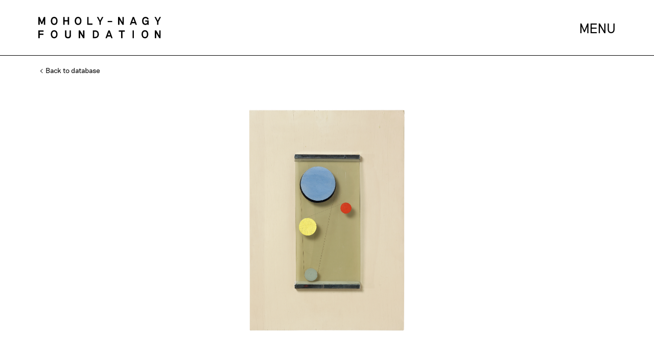

--- FILE ---
content_type: text/html; charset=utf-8
request_url: https://www.moholy-nagy.org/art-database-detail/375?prev=gallery
body_size: 3246
content:


<!DOCTYPE html>
<html lang="en">
<head>
    <meta charset="UTF-8">
    <meta name="viewport" content="width=device-width, initial-scale=1.0">
     
    <title>MOHOLY-NAGY FOUNDATION | ART DATABASE</title>
    <!--
    <script src="https://ajax.googleapis.com/ajax/libs/jquery/3.1.1/jquery.min.js"></script>
    <script>
    $(document).ready(function(){
        $('.mc-field-group>input').focus(function(){
            if ($(this).val() == $(this).data('value')){
                $(this).val('');
            }
        });
        $('.mc-field-group>input').focusout(function(){
            if ($(this).val() == ''){
                $(this).val($(this).data('value'));

            };
        });
    });
    </script>
    -->

    <style>
    @font-face {
        font-family: RiposteRegular;
        src: url(/static/fonts/Riposte-Regular.otf) format("opentype");
    }
    @font-face {
        font-family: RiposteMedium;
        src: url(/static/fonts/Riposte-Medium.otf) format("opentype");
    }
    @font-face {
        font-family: RiposteLight;
        src: url(/static/fonts/Riposte-Light.otf) format("opentype");
    }
    @font-face {
        font-family: RiposteThin;
        src: url(/static/fonts/Riposte-Thin.otf) format("opentype");
    }
    
    </style>
    <link href="/static/css/new_screen.css" media="screen, projection" rel="stylesheet" type="text/css" />


    <!-- Google Tag Manager -->
<script>(function(w,d,s,l,i){w[l]=w[l]||[];w[l].push({'gtm.start':
new Date().getTime(),event:'gtm.js'});var f=d.getElementsByTagName(s)[0],
j=d.createElement(s),dl=l!='dataLayer'?'&l='+l:'';j.async=true;j.src=
'https://www.googletagmanager.com/gtm.js?id='+i+dl;f.parentNode.insertBefore(j,f);
})(window,document,'script','dataLayer','GTM-56HGFQJP');</script>
<!-- End Google Tag Manager -->

<script async src="https://www.googletagmanager.com/gtag/js?id=UA-132666470-1"></script>
<script>
  window.dataLayer = window.dataLayer || [];
  function gtag(){dataLayer.push(arguments);}
  gtag('js', new Date());

  gtag('config', 'UA-132666470-1');
</script>

    <script>
        (function(i,s,o,g,r,a,m){i['GoogleAnalyticsObject']=r;i[r]=i[r]||function(){
        (i[r].q=i[r].q||[]).push(arguments)},i[r].l=1*new Date();a=s.createElement(o),
        m=s.getElementsByTagName(o)[0];a.async=1;a.src=g;m.parentNode.insertBefore(a,m)
        })(window,document,'script','https://www.google-analytics.com/analytics.js','ga');

        ga('create', 'UA-15228936-54', 'auto');
        ga('send', 'pageview');

    </script>




    <script>
        var content = false;
        var footer = false;
        var firstVisit = true;
    </script>

</head>
<body>
<!-- Google Tag Manager (noscript) -->
<noscript><iframe src="https://www.googletagmanager.com/ns.html?id=GTM-56HGFQJP"
height="0" width="0" style="display:none;visibility:hidden"></iframe></noscript>
<!-- End Google Tag Manager (noscript) -->


    


<div id="header">
    <a id="headerWordLink" href="/">
    <img id="headerWordMark"src="/static/MN_Wordmark_Black_RGB.svg" alt="">
    </a>
    <div id="menuButton">
        MENU
    </div>
    <div id="menuButtonMobile">
        <div class="line"></div>
        <div class="line"></div>
        <div class="line"></div>
    </div>
</div>
<div id="menu">

    <div id="menuItems">
        <div class="menuContainer submenu">
            <p>ART</p>
            <div class="menuDownArrow"></div>
            <div class="children">
                <a href="/art-database-gallery/">DATABASE</a>
                <a href="/photograms/">THE PHOTOGRAMS</a>
            </div>
        </div>
        <div class="menuContainer submenu">
            <p>EXHIBITIONS</p>
            <div class="menuDownArrow"></div>
            <div class="children">
                <a href="/exhibitions/">WHAT'S ON</a>
                <a href="/exhibitions-archive/">ARCHIVE</a>
            </div>
        </div>
        <div class="menuContainer">
            <a href="/news/">NEWS</a>
        </div>
        <div class="menuContainer submenu">
            <p>ABOUT</p>
            <div class="menuDownArrow"></div>
            <div class="children">
                <a href="/foundation/">THE FOUNDATION</a>
                <a href="/biography/">BIOGRAPHY</a>
                <a href="/teaching/">TEACHING</a>
                <a href="/chronology/">CHRONOLOGY</a>
                <a href="/filmography/">FILMOGRAPHY</a>
                <a href="/collections/">PUBLIC COLLECTIONS</a>
                <a href="/photo-album/">PHOTO ALBUM</a>
                <a href="/contact/">CONTACT</a>
            </div>
        </div>
        <div class="menuContainer">
            <a href="/references/">REFERENCES</a>
        </div>

        <div class="menuSpace">
        </div>

    <div id="closeButton">
        CLOSE
    </div>
    
    </div>



</div>
<script>

let menuButton = document.querySelector('#menuButton');
let menuButtonMobile = document.querySelector('#menuButtonMobile');
let closeButton = document.querySelector('#closeButton');
let menu= document.querySelector('#menu');
let header = document.querySelector('#header')
let menuVisible = false;
menuButton.addEventListener('click', function(){
    if (menuVisible){
        menuButton.innerHTML = 'MENU'
        menu.style.display = 'none';
        header.classList.remove('menuVisible')
        menuVisible = false;
        document.body.style.overflow = 'auto';

    } else {
        menuButton.innerHTML = 'CLOSE'
        menu.style.display = 'block';
        header.classList.add('menuVisible')
        menuVisible = true;
        document.body.style.overflow = 'hidden';

    }
})
menuButtonMobile.addEventListener('click', function(){
    if (menuVisible){
        menuButton.innerHTML = 'MENU'
        menu.style.display = 'none';
        header.classList.remove('menuVisible')
        menuVisible = false;
        document.body.style.overflow = 'auto';

    } else {
        menuButton.innerHTML = 'CLOSE'
        menu.style.display = 'block';
        header.classList.add('menuVisible')
        menuVisible = true;

    }
})
closeButton.addEventListener('click', function(){
    if (menuVisible){
        menuButton.innerHTML = 'MENU'
        menu.style.display = 'none';
        header.classList.remove('menuVisible')
        menuVisible = false;
        document.body.style.overflow = 'auto';

    } else {
        menuButton.innerHTML = 'CLOSE'
        menu.style.display = 'block';
        header.classList.add('menuVisible')
        menuVisible = true;

    }
})
let allContainers = document.querySelectorAll('.menuContainer.submenu')
let allChildren = document.querySelectorAll('.children')
let allArrows = document.querySelectorAll('.menuDownArrow')
let mobileListenersAdded = false;

function mobileListeners() {

if (window.innerWidth <= 800){

    menu.style.height = (window.innerHeight - 109) + 'px';
    if (mobileListenersAdded == false){

allContainers.forEach(container => {
    let title = container.querySelector('p')
    title.addEventListener('click', function(){
        if (container.dataset.open == 'true'){
        allChildren.forEach(child => {
            child.style.display = 'none'
        })
        allArrows.forEach(arrow => {
            arrow.classList.remove('menuUpArrow')
        })

        container.dataset.open = 'false';
        } else {

        allChildren.forEach(child => {
            child.style.display = 'none'
        })
        allArrows.forEach(arrow => {
            arrow.classList.remove('menuUpArrow')
        })
        let clickedChildren = container.querySelector('.children')
        clickedChildren.style.display = 'block';
        let clickedArrow = container.querySelector('.menuDownArrow')
        clickedArrow.classList.add('menuUpArrow')
        container.dataset.open = 'true';
        }
    })
    let arrow = container.querySelector('.menuDownArrow')
    arrow.addEventListener('click', function(){
        if (container.dataset.open == 'true'){
        allChildren.forEach(child => {
            child.style.display = 'none'
        })
        allArrows.forEach(arrow => {
            arrow.classList.remove('menuUpArrow')
        })

        container.dataset.open = 'false';
        } else {
        allChildren.forEach(child => {
            child.style.display = 'none'
        })
        allArrows.forEach(arrow => {
            arrow.classList.remove('menuUpArrow')
        })
        let clickedChildren = container.querySelector('.children')
        clickedChildren.style.display = 'block';
        let clickedArrow = container.querySelector('.menuDownArrow')
        clickedArrow.classList.add('menuUpArrow')
        container.dataset.open = 'true';
        }
    })
})
menuButtonMobile.addEventListener('click', function(){
    if (menuVisible){
        content.style.display = 'none'
        footer.style.display = 'none'
    } else {
        content.style.display = 'block'
        footer.style.display = 'block'

    }
})
closeButton.addEventListener('click', function(){
        content.style.display = 'block'
        footer.style.display = 'block'
})
mobileListenersAdded = true;
    }

    if (menuVisible){
        content.style.display = 'none'
        footer.style.display = 'none'
    } else {
        content.style.display = 'block'
        footer.style.display = 'block'

    }
} else {

    menu.style.height = '100vh';
    content.style.display = 'block'
    footer.style.display = 'block'
}

}
setTimeout(function(){
    mobileListeners()
}, 500)
window.addEventListener('resize', function(){
    mobileListeners()
});

</script>

    
<div class="content">
    <div id="artDBBack">
        
        <a href="/art-database-gallery/"><div class="smallLeftArrow"></div> Back to database</a>
        
    </div>
    <div id="dbGalleryContainer">

    <div>
    
    <img src="/static/media/ArtDBimages/Moholy-Nagy_ZelluloidTransparent_1930.jpg" alt="">
    
    
</div>
    </div>
    </div>

    <div id="dbGalleryInfo">
        

        <div id="infoBlock">
            <div class="leftElement">TITLE</div>
            <div class="rightElement">Zelluloid-Transparent [Transparent Celluloid / Cel 2]</div>
        
            <div class="leftElement">DATE CREATED</div>
            <div class="rightElement">1930</div>

            
            <div class="leftElement">DIMENSIONS</div>
            <div class="rightElement">31.3 x 15 cm</div>
            
        
            
            <div class="leftElement">MATERIALS</div>
            <div class="rightElement">Oil on celluloid mounted on wooden pane</div>
        
            <div class="leftElement last">ABOUT</div>
            <div class="rightElement last">
                
                Emanuel Hoffmann Foundation, on permanent loan to the Öffentliche Kunstsammlung Basel
            </div>
            
        </div>
    </div>
    
</div>
<script src="https://unpkg.com/masonry-layout@4/dist/masonry.pkgd.min.js"></script>
<script>

//let moreInfo = document.querySelector('#moreInfo');
//moreInfo.addEventListener('click', function(){
//this.remove();
//})
//window.addEventListener("load", function(event) {
//var elem = document.querySelector('.grid');
//var images = document.querySelectorAll('.imageHoverEnlarge');
//var msnry = new Masonry( elem, {
      //itemSelector: '.grid-item',
      //columnWidth: 290,
      //transitionDuration: "0",
      //fitWidth: true

//} );

//});

</script>


    
<div id="footer">
    <div class="footerElement">
        <img id="headerWordMark"src="/static/MN_Wordmark_White_RGB.svg" alt="">
    </div>
    <div class="footerElement">
        <p><a href="/imprint/">Imprint</a></p>
        <p><a href="/rights-reproduction/">Rights & Reproduction</a></p>
        <p><a href="/terms-conditions/">Terms & Conditions</a></p>
    </div>
    <div class="footerElement" id="adress">
        

        <p>North and South America:</p>
        <p>1424 Morton Ave, Ann Arbor, MI 48104, USA</p>
        <br>

        <p>The rest of the world:</p>
        <p>Eugen-Langen str. 20 / apt. 2, 50968 Cologne, Germany</p>


    </div>
    <div class="footerElement" id="socialMedia">
        <a href="https://www.facebook.com/themoholynagyfoundation"><img src="/static/social%20media_icons_Facebook_NEG.svg" alt=""></a>
        <a href="https://www.instagram.com/moholynagyfoundation/"><img src="/static/social%20media_icons_Instagram_NEG.svg" alt=""></a>
    </div>
</div>

    <script>
        content = document.querySelector('.content');
        footer = document.querySelector('#footer');
    </script>
</body>
</html>


--- FILE ---
content_type: text/css
request_url: https://www.moholy-nagy.org/static/css/new_screen.css
body_size: 6317
content:
html{
    scroll-behavior: smooth;
}
body{
    font-family: RiposteRegular;
    margin: 0;
}

p{
    margin: 0;
}

a{
    color: black;
    text-decoration: none;
}

#menuContainer{
    position: relative;
    display: flex;
    flex-direction: row;
    align-items: flex-start;
}

#header{
    height: 109px;
    flex-direction: row;
    width: 100%;
    align-items: center;
    justify-content: space-between;
    box-sizing: border-box;
    border-bottom: 1px solid black;
    /*font-size: 20px;*/
    font-size: calc(27px * 0.7);
    line-height: calc(33px * 0.7);
    position: relative;
    text-align: center;
}
@media (min-width: 800px){
#header{
    display: flex;
    padding: 33px 75px;
    font-size: 27px;
    line-height: 33px;
    font-family: 'RiposteLight';
}
}


@media (min-width: 800px){
#header.menuVisible{
    width: calc(100% - 290px);
}
}

#menuButtonMobile{
    cursor: pointer;
    position: absolute;
    right: 20px;
    top: 40px;
}
#menuButton{
    display: none;
}
@media (min-width: 800px){
#menuButton{
    position: static;
    display: block;
    cursor: pointer;
}
#menuButtonMobile{
    display: none !important;
}
}
#menuButton:hover{
    color: #ff2700;
}
#menu{
    width: 100vw;
    height: calc(100vh - 109px);
    right: 0;
    top: 108px;
    display: none;
    background-color: white;
    z-index: 3;
}
@media (min-width: 800px){
#menu{
    width: 290px;
    height: 100vh;
    top: 0;
    border-left: 1px solid black;
    position: fixed;
    z-index: 11;
}
}

.menuContainer{
    border-bottom: 1px solid black;
}
@media (min-width: 800px){
.menuContainer{
    margin: 1em 0 0 1.5em;
    padding: 0;
    border-bottom: none;
}
}
.menuContainer > p{
    cursor: pointer;
    padding:  1.5em 1em;

}
@media (min-width: 800px){
.menuContainer > p{
    padding: 0;
}
}
.menuContainer > p:hover{
    color: #ff2700;
}
@media (min-width: 800px){
.menuContainer > p:hover{
    color: black;
}
}
.menuContainer > .children{
    display: none;
    width: 100%;
}
.menuContainer > .children > a:hover, .menuContainer:not(.submenu) > p:hover{
    color: #ff2700;
}
.menuContainer > a:hover{
    color: #ff2700;
}
.menuContainer > .children > a{
    display: block;
    width: calc(100% - 2em);
    border-top: 1px solid black;
    background-color: rgb(241,239,231);
    padding: .5em 1em;
}

.menuContainer > a{
    display: block;
    padding: 1.5em 1em;
}
@media (min-width: 800px){
.menuContainer > .children{
    display: block;
    margin-left: 1em;
}
.menuContainer > .children > a{
    display: block;
    padding: 0;
    background-color: transparent;
    border-top: none;

}
.menuContainer > a{
    display: block;
    padding: 0;
}
}

.menuDownArrow{
    border-left: 1px solid black;
    border-bottom: 1px solid black;
    transform: rotate(-45deg);
    width: 10px;
    height: 10px;
    margin: 27px 26px 10px 10px;
}
.menuUpArrow{
    transform: rotate(135deg) translate(6px, -6px) !important;
}
.submenu{
    display: flex;
    flex-direction: row;
    flex-wrap: wrap;
}
.submenu p{
    flex-basis: calc(100% - 83px);
}
@media (min-width: 800px){
.menuDownArrow{
    display: none;
}
.submenu{
    display: block;
}
.submenu p{
    padding-bottom: 0;
}
}

#headerWordMark{
    width: 180px;
    height: 110px;
}
@media (min-width: 800px){
#headerWordMark{
    width: 240px;
    height: 110px;
}
}
#headerWordLink{
    text-align: center;
    
}
@media (min-width: 800px){
#headerWordLink{
    display: flex;
}
}

#menuItems{
    font-family: 'RiposteLight';
    font-size: calc(22px * 0.7);
    line-height calc(24px * 0.7);
    display: flex;
    flex-direction: column;
    min-height: 100%;
}
@media (min-width: 800px){
#menuItems{
    font-size: 20px;
    line-height 24px;
    border-top: 1px solid black;
    margin-top: 108px;
}
}
.menuSpace{
    flex-grow: 1;
}

#closeButton{
    width: calc(100% - 60px);
    padding: 15px;
    background-color: black;
    color: white;
    margin: 15px;
    text-align: center;
}
@media (min-width: 800px){
#closeButton, #menuSpace{
    display: none;
}
}

#footer{
    bottom: 0;
    background-color: black;
    color: white;
    display: flex;
    flex-direction: column;
    width: 100%;
    padding: 33px 25px;
    flex-wrap: wrap;
    box-sizing: border-box;
    position: relative;
    z-index: 2;
    font-size: calc(14px * 1);
    line-height: calc(18px * 1);
    font-family: "RiposteLight";
    align-items: center;
}
@media (min-width: 800px){
#footer{
    flex-direction: row;
    font-size: 14px;
    line-height: 18px;
    padding: 33px 75px;
}
}
#footer a{
    color: white;
}
.footerElement > p{
    margin-bottom: 1em;
}
@media (min-width: 800px){
.footerElement > p{
    margin-bottom: 0;
}
}

.content{
    min-height: calc(100vh - 481px);
}

.content.chrono ~ #footer{
}
.content.biography{
    margin-bottom: 40px;
}
.footerElement{
    flex-basis: 100%;
    margin-bottom: 20px;
    text-align: center;
}
.footerElement#socialMedia{
    display: flex;
    justify-content: center;
    width: 100%;
    margin-bottom: 30px;
}
.footerElement#adress{
    font-size: calc(16px * 0.7);
    line-height: calc(20px * 0.7);
}
.footerElement#adress p{
    margin-bottom: 0;
}
.footerElement#socialMedia img{
    width: 20px;
    margin: 0 10px;
}
@media (min-width: 800px){
.footerElement{
    text-align: left;
}
}
.footerElement#adress{
    order: 99;
}
@media (min-width: 800px){
.footerElement{
    flex-basis: 50%;
}
.footerElement:nth-child(2), .footerElement:nth-child(4){
    text-align: right;
}
.footerElement#adress{
    order: 0;
}
.footerElement#socialMedia{
    width: auto;
    display: initial;
}
}
#indexNewsContainer, #newsFutureContainer{
    padding: 40px 0 0;
}
#newsFutureContainer{
    background-color: rgb(250,249,246);
}
#indexNewsContainer .newsItem, #newsFutureContainer .newsItem{
    display: flex;
    flex-direction: row;
    justify-content: space-between;
    align-items: center;
    font-family: 'RiposteThin';
    font-size: calc(16px * 0.7);
    line-height: calc(20px * 0.7);
}
@media (min-width: 800px){
#indexNewsContainer .newsItem, #newsFutureContainer .newsItem{
    font-size: 16px;
    line-height: 20px;
}
}
/*#indexNewsContainer a, #indexNewsContainer > div, #newsFutureContainer a, #newsFutureContainer > div{*/
#indexNewsContainer > *, #newsFutureContainer > *{
    display: block;
    width: 100%;
    padding: 15px 15px;
    box-sizing: border-box;
    border-bottom: 1px solid black;
}
@media (min-width: 800px){
/*#indexNewsContainer a, #indexNewsContainer > div, #newsFutureContainer a, #newsFutureContainer > div{*/
#indexNewsContainer > *, #newsFutureContainer > *{
}
}
#indexNewsContainer > div.noBorder{
    border-bottom: none;
}
@media (min-width: 800px){
#indexNewsContainer a, #indexNewsContainer > div, #newsFutureContainer a, #newsFutureContainer > div{
    padding: 15px 75px;
}
}
#indexNewsContainer a:hover, #newsFutureContainer a:hover{
    background-color: rgb(241,239,231);
}
/*#indexNewsContainer a:first-of-type, #newsFutureContainer a:first-of-type, #indexNewsContainer .newsItemCont:first-of-type, #newsFutureContainer .newsItemCont:first-of-type{*/
#indexNewsContainer > *:first-child, #newsFutureContainer > *:first-child{
    border-top: none;
}
.indexNewsTitle{
    font-family: 'RiposteRegular';
}

#indexWhatsOn{
    padding: 15px 15px;
    font-size: calc(27px * 0.7);
    line-height: calc(33px * 0.7);
    font-family: 'RiposteLight';
}
@media (min-width: 800px){
#indexWhatsOn{
    padding: 15px 75px;
    font-size: 27px;
    line-height: 33px;
}
}
.longArrowRight{
    display: block;
    width: 16px;
    height: 16px;
    border-top: 1px solid #000;
    border-left: 1px solid #000;
    transform: rotate(135deg);

}
.longArrowRight::after{
    content: "";
    display: block;
    width: 1px;
    height: 29px;
    background-color: black;
    transform: rotate(-45deg) translate(10px, 4px);
    left: 0;
    top: 0;
}
@media (min-width: 800px){
.longArrowRight::after{
    height: 55px;
    transform: rotate(-45deg) translate(19px, 8px);
}
}
#indexVideoContainer{
    position: relative;
}
#indexImageContainer{
    position: relative;
    height: calc(100vh - 109px);
}
#indexImageContainer img{
    position: absolute;
    top: 8px;
    left: 0;
    right: 0;
    max-width: calc(100vw - 40px);
    max-height: calc(100vh - 130px);
    margin: auto;
}
#indexImageContainer img:nth-child(2){
    top: 50%;
    transform: translateY(-50%);
}
#desktopGraphic, #desktopText{
    display: none;
}
#mobileGraphic{
}
@media (min-width: 800px){
#mobileGraphic{
    display: none;
}
#desktopGraphic, #desktopText{
    display: block;
}
}
#indexVideoContainer video{
    max-width: 100%;
    min-width: 100%;
}
/*#videoHint{
    color: #ff2700;
    padding: 20px;
    margin: 5px;
    background-color: rgba(255,255,255,0.5);
    position: absolute;
    top: 0;
    left: 0;
}*/
#videoHint{
    position: absolute;
    top: 0;
    left: 0;
    width: 30px;
    cursor: pointer;
    padding: 20px;
}
#indexViewMore, #exhibitionViewMore, #contactUs{
    position: relative;
    text-align: center;
    border-bottom-style: none !important;
}
@media (min-width: 800px){
#indexViewMore, #exhibitionViewMore{
    text-align: right;
}
}
#contactUs{
    /*text-align: left;*/
}
#indexViewMore a, #exhibitionViewMore a, #contactUs a, #purchaseHere a{
    position: relative;
    right: 0;
    padding: 15px 47px;
    border: 1px solid black;
    display: inline-block;
    margin: 30px;
    width: 51px;
    font-family: 'RiposteLight';
    font-size: calc(14px * 1);
    background-color: black;
    color: white;
}
@media (min-width: 800px){
#indexViewMore a, #exhibitionViewMore a, #contactUs a, #purchaseHere a{
    font-size: 14px;
    background-color: white;
    color: black;
    width: 73px;
}
}
#indexViewMore a{
    width: 74px;
}
#exhibitionViewMore a{
    width: 90px;
}
#purchaseHere a{
    width: 112px;
    margin: 0;
}
#contactUs a{
    width: 79px;
    margin: 0;
}
#purchaseHere{
    text-align: center;
}
@media (min-width: 800px){
#exhibitionViewMore a{
    width: 129px;
}
#purchaseHere a{
    width: 106px;
    margin: 0;
}
#contactUs{
    text-align: left;
}
#contactUs a{
    width: 79px;
}
#purchaseHere{
    text-align: left;
}
}
#indexViewMore a:hover, #exhibitionViewMore a:hover, #contactUs a:hover, #purchaseHere a:hover{
    background-color: black;
    color: white;
}

#pageTitle, #photogramTitle{
    font-size: calc(40px * 0.7);
    line-height: calc(48px * 0.7);
    text-align: center;
    margin: 50px 30px;
    font-family: RiposteLight;
    letter-spacing: .2em;
}
#articleTitle{
    font-size: calc(50px * 0.7);
    line-height: calc(60px * 0.7);
    text-align: center;
    margin: 90px 20px 20px;
    font-family: RiposteLight;
}
#articleSubtitle{
    font-family: RiposteLight;
    font-size: calc(18.5px * 0.7);
    line-height: calc(22px * 0.7);
    margin: 0 auto 80px;
    text-align: center;

}
@media (min-width: 800px){
#pageTitle, #photogramTitle{
    margin: 80px auto;
    font-size: 40px;
    line-height: 48px;
}
#articleTitle{
    font-size: 50px;
    line-height: 60px;
    margin: 90px auto 20px;
}
#articleSubtitle{
    font-size: 18.5px;
    line-height: 22px;
}
}

#newsGridContainer, #albumGridContainer{
    margin: 0 auto;
    /*display: grid;*/
    /*grid-template-columns: 1fr;*/
}
.photogramGridContainer{
    margin: 0 auto;
}
@media (min-width: 800px){
.photogramGridContainer{
    margin: 0 200px;
}
}
#albumGridContainer.detail{
    margin: 0;
    display: flex;
    flex-direction: row;
    flex-wrap: wrap;
}
/*
@media (min-width: 800px){
#newsGridContainer{
    grid-template-columns: 1fr 1fr;
}
}
@media (min-width: 1200px){
#newsGridContainer{
    grid-template-columns: 1fr 1fr 1fr;
}
}
@media (min-width: 1600px){
#newsGridContainer{
    grid-template-columns: 1fr 1fr 1fr 1fr;
}
}
*/
.newsGridItem{
    margin: 10px auto;
    width: 250px;
    text-align: center;
}
.artDbItem{
    margin: 10px auto;
    width: 120px;
    text-align: center;
}
.albumGridItem{
    margin: 10px auto;
    width: 120px;
    text-align: center;

}
.newsGridItem{
    margin-bottom: 20px;
    width: 80vw;
}
.newsGridItem img{
    max-width: 100%;
}
@media (min-width: 800px){
.newsGridItem, .artDbItem{
    margin: 10px;
    width: 370px;
}
.albumGridItem{
    width: 250px;
}
.artDbItem{
    margin: 10px auto;
    width: 250px;
    text-align: center;
}
}
.newsGridItem .text{
    text-align: left;
    font-size: calc(14px * 1);
    line-height: calc(18px * 1);
}
@media (min-width: 800px){
.newsGridItem .text{
    font-size: 14px;
    line-height: 18px;
}
}
.newsGridItem .text *{
    margin: 5px 0;
}
.newsGridItem .text .title{
    font-size: calc(26px * 0.7);
    margin: 20px 0;
    line-height: calc(30px * 0.7);
    font-family: 'RiposteLight';
}
@media (min-width: 800px){
.newsGridItem .text .title{
    font-size: 26px;
    line-height: 30px;
}
}
.albumGridItem, .artDbItem{
    /*display: grid;
    align-items: center;
    justify-content: center;*/
}
.albumGridItem a{
}
.albumGridItem img, .artDbItem img{
    width: 100px;
}
@media (min-width: 800px){
.albumGridItem img, .artDbItem img{
    padding-top: 25px;
    padding-bottom: 25px;
    width: 200px;
    transition: width .3s, padding .3s;
    /*
    position: absolute;
    top: 50%;
    left: 50%;
    transform: translate(-50%, -50%);
    */
    
}
.albumGridItem img:hover, .artDbItem img:hover{
    width: 250px;
    padding-top: 0;
    padding-bottom: 0;
}
}

#categorySelectButton, #formatSelectButton, #rangeSelectButton{
    padding: 1.5em 1em;
    border-bottom: 1px solid black;
    width: calc(100vw - 30px);
    font-family: 'RiposteLight';
    font-size: calc(22px * 0.7);
    cursor: pointer;
    display: flex;
    flex-direction: row;
    justify-content: space-between;
}
@media (min-width: 800px){
#categorySelectButton, #formatSelectButton{
    padding: 5px 20px;
    font-size: 20px;
    border: 1px solid black;
    width: 100%;
    box-sizing: border-box;
}
#rangeSelect{
    display: none;
}
}
#formatSelectButton{
    border-left: none;
}

#categorySelectOptions, #formatSelectOptions{
    display: none;
    border-top: none;
    font-family: 'RiposteLight';
    font-size: calc(20px * 0.7);
    background-color: white;
    position: relative;
    z-index: 1;
}
@media (min-width: 800px){
#categorySelectOptions, #formatSelectOptions{
    font-size: 20px;
    border: 1px solid black;
    width: 100%;
    box-sizing: border-box;
}
}
#formatSelectOptions{
    margin-left: -1px;
}
.categorySelectOption, .formatSelectOption{
    padding: .5em 1em;
    width: calc(100vw - 2em);
    cursor: pointer;
    border-bottom: 1px solid black;
    background-color: rgb(241,239,231);
}
@media (min-width: 800px){
.categorySelectOption, .formatSelectOption{
    padding: 5px 20px;
    width: auto;
    background-color: white;
}
.categorySelectOption:last-child, .formatSelectOption:last-child{
    border-bottom: none;
}
}
.categorySelectOption.selected, .formatSelectOption.selected{
    background-color: black;
    color: white;
    border-bottom: 1px solid white;
}
@media (min-width: 800px){
#categorySelect, #formatSelect{
    width: 16%;

}
}
#range{
    margin: 40px 35px 34px;
    width: calc(100vw - 70px);
    border-bottom: 1px solid black;
}
#rangeContainer{
    display: none;
    border-bottom: 1px solid black;
    background-color: rgb(241,239,231);
}
@media (min-width: 800px){
#range{
    margin: 30px 50px 0;
    width: 100%;
    border-bottom: none;
}
#rangeContainer{
    display: block;
    border-bottom: none;
    background-color: transparent;
    width: 24%;
}
}

#dbApplyButton{
    border: 1px solid black;
    padding: 10px;
    flex-basis: 100%;
    text-align: center;
    cursor: pointer;
    background-color: black;
    color: white;
    margin-bottom: 10px;
}

#dbCloseButton{
    border: 1px solid black;
    padding: 10px;
    flex-basis: 40%;
    text-align: center;
    cursor: pointer;
}
#dbClearButton{
    border: 1px solid black;
    padding: 10px;
    flex-basis: 40%;
    text-align: center;
    cursor: pointer;
}
#dbMobileButtonContainer{
    display: flex;
    flex-direction: row;
    flex-wrap: wrap;
    width: calc(100% - 30px);
    margin: 0 15px 15px;
    justify-content: space-between;

}
@media (min-width: 800px){
#dbMobileButtonContainer{
    display: none;
}
}

#filterButton{
    cursor: pointer;
}














.continentContainer{
    display: flex;
    flex-direction: column;
    padding: 15px 0px 0px;
    padding-top: 50px;
}
.continentContainer.first{
    padding-top: 15px;
}
@media (min-width: 800px){
.continentContainer{
    flex-direction: row;
    padding: 30px 0 40px;
    margin: 0;
    border-top: 1px solid black;
}
}
.continentName{
    flex-basis: 20%;
    box-sizing: border-box;
    font-size: calc(27px * 0.7);
    line-height: calc(33px * 0.7);
    font-family: 'RiposteLight';
    padding-bottom: 15px;
    padding-left: 20px;
    border-bottom: 1px solid black;
}
@media (min-width: 800px){
.continentName{
    font-size: 27px;
    line-height: 33px;
    padding-left: 5%;
    padding-bottom: 0;
    border-bottom: none;
}
}
.collectionContainer{
    flex-basis: 85%;
}
@media (min-width: 800px){
.collectionContainer{
    padding: 0;
}
}
.collection{
    font-size: calc(21px * 0.7);
    line-height: calc(28px * 0.7);
    width: calc(100% - 40px);
    display: block;
    border-bottom: 1px solid black;
    padding: 15px 20px;
}
.collection:last-child{
    border-bottom: none;
}
@media (min-width: 800px){
.collection{
    font-size: 21px;
    line-height: 28px;
    width: calc(33% - 30px);
    padding: 0 30px 0 0 ;
    border-bottom: none;
    margin-bottom: 1.5em;
}
}
a.collection:hover > .collectionTitle{
    color: red;
}
.collectionAdress{
    font-family: 'RiposteThin';
}

.artDbListItem, #artDbListHeader{
    display: flex;
    flex-direction: row;
    justify-content: space-between;
    padding:10px 15px;
    border-top: 1px solid black;
}
#artDbListItems > a:last-child > .artDbListItem{
    border-bottom: 1px solid black;
}
@media (min-width: 800px){
.artDbListItem, #artDbListHeader{
    padding:2px 15px;
    border: none;
}
}
.artDbListItem:hover{
    color: red;
}

#artDbListHeader{
    border-bottom: 1px solid black;
    padding-bottom: 10px;
    display: none;
}
@media (min-width: 800px){
#artDbListHeader{
    display: flex;
}
}
#artDbListHeader > .headerSorter{
    cursor: pointer;
}


#headerTitle, .listTitle{
    flex-basis: 100%;
}
#headerYear, .listYear{
    flex-basis: 10%;
    display: none;
}
#headerCategory, .listCategory{
    flex-basis: 10%;
    display: none;
}
#headerFormat, .listFormat{
    flex-basis: 10%;
    display: none;
}
@media (min-width: 800px){
#headerTitle, .listTitle{
    flex-basis: 70%;
    margin: 0 5px;
}
#headerYear, .listYear{
    flex-basis: 10%;
    display: block;
    margin: 0 5px;
}
#headerCategory, .listCategory{
    flex-basis: 10%;
    display: block;
    margin: 0 5px;
}
#headerFormat, .listFormat{
    flex-basis: 10%;
    display: block;
    margin: 0 5px;
}
}

#chronoContainer{
    display: flex;
    flex-direction: row;
    position: relative;
    align-items: flex-start;

}
@media (min-width: 800px){
#chronoContainer{
    height: calc(100vh - 110px);
}
}

#chronoShortItems1, #chronoShortItems2{
    border-right: 1px solid black;
    flex-basis: 170px;
    overflow: hidden;
    height: 100%;
    font-size: calc(13px * 0.7);
    padding: 0 20px;
    font-family: 'RiposteLight';
    display: none;
}
@media (min-width: 800px){
#chronoShortItems1, #chronoShortItems2{
    font-size: 13px;
    display: block;
}
}
#chronoShortItems1{
    text-align: center;
    flex-basis: 20vw;
    font-size: 21px;
    line-height: 28px;
    font-family: 'RiposteLight';
}
.chronoTitle{
    font-size: 21px;
    line-height: 28px;
    padding-top: 60px;
    padding-bottom: 30px;
    font-family: 'RiposteLight';
}
.chronoShortItem{
    cursor: pointer;
}
/*.chronoShortItem:hover{
    color: red !important;
}*/

#chronoLongItems{
    overflow-x: hidden;
    overflow-y: scroll;
    height: 100%;
    width: 100%;
}
@media (min-width: 800px){
#chronoLongItems{
    width: 80vw;
}
}
.slick-prev::before, .slick-next::before{
    content: '' !important;
}
.slick-prev{
    position: absolute;
    top: 50%;
    left: 25px !important;
    z-index: 5;
    border-top: 1px solid black !important;
    border-left: 1px solid black !important;
    width: 20px;
    height: 20px;
    transform: rotate(-45deg) !important;
}
.slick-next{
    position: absolute;
    top: 50%;
    right: 25px !important;
    border-top: 1px solid black !important;
    border-right: 1px solid black !important;
    width: 20px;
    height: 20px;
    transform: rotate(45deg) !important;
}

#chronoNext, #chronoPrev{
    position: absolute;
    top: 50%;
    width: 30px;
    height: 30px;
    border-top: 1px solid black;
    border-right: 1px solid black;
    z-index: 5;
    cursor: pointer;
}
#chronoNext{
    right: 25px;
}
#chronoPrev{
    left: 25px;
}
.chronoLongItem{
    text-align: center;
    border-bottom: 1px solid black;
    position: relative;
}
.chronology-image > img {
    margin: 0 auto ;
    max-width: 70vw;
}
.chronology-text{
    font-family: 'RiposteLight';
    font-size: calc(14px * 1);
    line-height: calc(18px * 1);
    max-width: 90vw;
    margin: 20px auto 20px;
}
.chronology-text-link:hover{
    color: red;
}
.chronology-text-link{
    font-family: 'RiposteLight';
    font-size: calc(14px * 1);
    margin: 20px auto 20px;
    display: block;
    text-align: left;
}
@media (min-width: 800px){
.chronology-text{
    font-size: 14px;
    line-height: 18px;
    margin: 40px auto 40px;
    max-width: 30vw;
}
.chronology-text-link{
    font-size: 14px;
    line-height: 18px;
    margin: 0px auto 100px;
    max-width: 30vw;
}
.chronology-image > img {
    margin: 0 auto ;
    max-width: none;
}
}
.chronoSpacer{
    height: 45vh;
}
.chronology-par{
    text-align: left;
}
#dbMenu{
    display: none;
    flex-direction: column;
    position: absolute;
    min-height: calc(100vh - 109px);
    width: 100vw;
    top: 109px;
    left: 0;
    background-color: white;
    z-index: 10;
}
#dbMenuMobile{
    display: flex;
    margin: 0 auto;
    align-items: flex-start;
    justify-content: space-between;
    flex-direction: row;
    width: 90vw;
}
@media (min-width: 800px){
#dbMenu{
    display: flex;
    flex-direction: row;
    align-items: flex-start;
    margin: 0 calc(5vw - 6px);
    width: 90vw;
    height: auto;
    top: auto;
    left: auto;
    position: absolute;
    min-height: unset;
    background-color: transparent;

}
#dbMenuMobile{
    display: none;
}
}
#dbMenu > a{
    display: block;
}
#dbMenuMobile > #dbSpacer{
    flex-grow: 999999;
}
@media (min-width: 800px){
#dbMenu > #dbSpacer{
    flex-grow: 1;
}
}

#dbSelectedMenu {
    display: none;
}
@media (min-width: 800px){
#dbSelectedMenu {
    display: flex;
    flex-direction: row;
    flex-wrap: wrap;
    height: 40px;
    margin: 0 auto;
    width: 90vw;
}
}

.menuSelectedCategory, .menuSelectedFormat {
    background-color: black;
    color: white;
    padding: 5px;
    margin-right: 10px;
    margin-bottom: 10px;
    display: none;
    font-family: 'RiposteLight';
    font-size: calc(14px * 1);
    cursor: pointer;
}
@media (min-width: 800px){
.menuSelectedCategory, .menuSelectedFormat {
    font-size: 14px;
}
}
.menuSelectedCategory:hover, .menuSelectedFormat:hover {
    background-color: red;
}

#search{
    border: none;
    border-bottom: 1px solid black;
    box-shadow: none;
    color: black;
    font-family: "RiposteLight";
    font-size: calc(20px * 0.7);
    margin: 60px 20px 40px;
}
@media (min-width: 800px){
#search{
    font-size: 20px;
    margin: 0 28px;
    width: 20%;
}
}
#search::placeholder{
    color: black;
    font-family: "RiposteLight";
    font-size: calc(20px * 0.7);
     opacity: 1;
}
@media (min-width: 800px){
#search::placeholder{
    font-size: 20px;
}
}
#artDbBoxes{
    display: flex !important;
    flex-direction: row;
    flex-wrap: wrap;
    width: 24px;
    margin: 0 5px;
}
#dbMenu #artDbBoxes{
    display: none !important;
}

#artDbBoxes .box{
    max-width: 10px;
    min-width: 10px;
    height: 10px;
    flex-basis: 50%;
    background-color: black;
    flex-grow: 0;
    margin: 1px;
}

#artDbLines{
    display: flex !important;
    flex-direction: column;
    margin: 0 5px;
}
#dbMenu #artDbLines{
    display: none !important;
}


#artDbLines .line{
    width: 20px;
    height: 2px;
    margin: 3px 0;
    background-color: black;
}
@media (min-width: 800px){
#dbMenu #artDbLines{
    display: flex !important;
}
#dbMenu #artDbBoxes{
    display: flex !important;
}
}
#menuButtonMobile{
    display: flex;
    flex-direction: column;
    margin: 0 5px;
}
#menuButtonMobile .line{
    width: 20px;
    height: 2px;
    margin: 3px 0;
    background-color: black;
}
.grey{
    background-color: lightgrey !important;
}

#artDbGalleryContainer{
    margin: 0 auto;
}
#artDbGalleryContainerContainer{
    width: 95vw;
    margin: 30px auto;
    min-height: 40vh;
}
@media (min-width: 800px){
#artDbGalleryContainerContainer{
    margin: 80px auto;
}
}

#artDbList{
    width: 100vw;
    margin: 30px auto;
    font-family: "RiposteLight";

}

@media (min-width: 800px){
#artDbList{
    width: 90vw;
    margin: 80px auto;
}
}

.leftArrow, .rightArrow, .topArrow, .bottomArrow, .bottomArrowSmall{
    width: 20px;
    height: 20px;
    transform: rotate(45deg);
}
.smallLeftArrow{
    width: 5px;
    height: 5px;
    display: inline-block;
    transform: translateY(-1px) rotate(45deg);
}
.detailClose{
    width: 32px;   
    height: 32px;
}
.detailClose:before, .detailClose:after {
    position: absolute;
    left: 35px;
    content: ' ';
    height: 18px;
    width: 1px;
    background-color: #333;

}
.detailClose:before {
      transform: rotate(45deg);

}
.detailClose:after {
      transform: rotate(-45deg);

}
.leftArrow, .smallLeftArrow {
    border-bottom: 1px solid black;
    border-left: 1px solid black;
}
.rightArrow {
    border-top: 1px solid black;
    border-right: 1px solid black;
}
.bottomArrow, .bottomArrowSmall{
    border-right: 1px solid black;
    border-bottom: 1px solid black;
}
.topArrowSmall{
    border-left: 1px solid black;
    border-top: 1px solid black;
    border-right: none;
    border-bottom: none
}
.topArrow {
    border-top: 1px solid black;
    border-left: 1px solid black;
    margin: 0 auto;
}
.bottomArrowSmall{
    display: inline-block;
    width: 10px;
    height: 10px;
    margin-right: 15px;
    margin-top: 6px;

}
.leftArrow, .rightArrow{
    display: none;
}
.detailSpacer{
    flex-grow: 9999;
}
.leftArrow.mobile, .rightArrow.mobile{
    display: block;
    width: 10px;
    height: 10px;
    margin: 0 10px;
}
@media (min-width: 800px){
.bottomArrowSmall{
    margin-right: 0;
    margin-top: 5px;
}
.leftArrow, .rightArrow{
    display: block;
}
.leftArrow.mobile, .rightArrow.mobile{
    display: none;
}
}

#photoGalleryContainer{
    display: flex;
    flex-direction: row;
    justify-content: space-between;
    margin: 20px 10px 110px;
    align-items: center;
}
@media (min-width: 800px){
#photoGalleryContainer{
    margin: 20px 80px 110px;
}
}
#photoGalleryContainer img{
    margin-bottom: 20px;
    max-width: 80vw
}
@media (min-width: 800px){
#photoGalleryContainer img{
    max-width: none;
    max-height: calc(100vh - 250px);
    min-height: calc(100vh - 250px);
}
}
.photoGalleryImageWrap{
    display: flex;
    flex-direction: column;
    align-items: center;
}
#photoGalleryContainer p{
    text-align: center;
    font-family: "RiposteLight";
    font-size: 14px;
    line-height: calc(18px * 1);
}
@media (min-width: 800px){
#photoGalleryContainer p{
    font-size: 14px;
    line-height: 18px;
}
}

#photoGalleryBack, #artDBBack{
    margin: 20px;
    font-family: "RiposteLight";
    font-size: 14px;
    display: flex;
    flex-direction: row;
}
#photoGalleryBack > a.mobile{
}
#photoGalleryBack > a:first-child:not(.mobile){
    display:none
}
@media (min-width: 800px){
#photoGalleryBack, #artDBBack{
    margin: 20px 80px;
    font-size: 14px;
}
#photoGalleryBack > a:first-child:not(.mobile){
    display: block;
}
#photoGalleryBack > a.mobile{
    display: none;
}
}

#dbGalleryContainer{
    display: flex;
    flex-direction: row;
    justify-content: center;
    padding: 30px 80px 50px;
    /*border-bottom: 1px solid black;*/
    align-items: center;
}
#dbGalleryContainer img{
    max-height: calc(100vh - 250px);
}
#dbGalleryContainer iframe{
    height: calc(100vh - 250px);
    width: 99vw;
}
#dbGalleryContainer p{
    text-align: center;
    font-family: "RiposteLight";
    font-size: calc(20px * 0.7);
}
@media (min-width: 800px){
#dbGalleryContainer p{
    font-size: 20px;
}
}
#dbGalleryInfo{
    padding: 20px 0px 50px;
}
@media (min-width: 800px){
#dbGalleryInfo{
    padding: 20px 80px 50px;
}
}

#infoBlock{
    display: flex;
    flex-direction: row;
    flex-wrap: wrap;
    justify-content: space-between;
}
#infoBlock .leftElement{
    border-bottom: 1px solid black;
    width: 35%;
    padding: 15px;
    font-size: calc(27px * 0.7);
    line-height: calc(33px * 0.7);
    box-sizing: border-box;
    font-family: "RiposteLight";
}
@media (min-width: 800px){
#infoBlock .leftElement{
    font-size: 27px;
    line-height: 33px;
    width: 30%;
}
}
#infoBlock .rightElement{
    border-bottom: 1px solid black;
    width: 65%;
    padding: 15px;
    font-family: "RiposteLight";
    font-size: calc(18.5px * 0.7);
    line-height: calc(30px * 0.7);
    box-sizing: border-box;
}
@media (min-width: 800px){
#infoBlock .rightElement{
    font-size: 18.5px;
    line-height: 30px;
}
}
#infoBlock .last{
    border-bottom: none;
}

#dbGalleryRelated{
    background-color: #E4E0CF;
    padding: 25px 20px 100px;
}
@media (min-width: 800px){
#dbGalleryRelated{
    padding: 50px 80px 100px;
}
}
#dbGalleryRelated p{
    font-family: "RiposteLight";
    font-size: calc(20px * 0.7);
    padding-bottom: 25px;
}
@media (min-width: 800px){
#dbGalleryRelated p{
    font-size: 20px;
    padding: 0 15px;
}
}

#teachingImage{
    width: calc(100% - 0px);
    display: none;
}
#teachingImage.mobile{
    display: block;
}
@media (min-width: 800px){
#teachingImage{
    width: 100%;
    margin-left: 0;
    display: block;
}
#teachingImage.mobile{
    display: none;
}
}
#teachingTextImage{
    max-width: 100%;
    margin-top: 3rem;
}
#teachingImageCaption, .biographyImageCaption{
    margin: 1em 20px;
    font-family: "RiposteLight";
    font-size: 14px;
    line-height: calc(18px * 1);
}
@media (min-width: 800px){
#teachingImageCaption, .biographyImageCaption{
    font-size: 14px;
    line-height: 18px;
    margin: 1em 75px;
}
}
#teachingTextImageCaption, .biographyTextImageCaption{
    margin: 1em 0 3rem !important;
    font-family: "RiposteLight";
    font-size: calc(14px * 1);
    line-height: calc(18px * 1);
}
@media (min-width: 800px){
#teachingTextImageCaption, .biographyTextImageCaption{
    font-size: 14px;
    line-height: 18px;
}
}

.biographyTextImage{
    width: 100%;
}
.biographyLeft .biographyTextImage{
    margin-top: 3rem;
}
.biographyRight .biographyTextImage{
    margin-top: 3rem;
}
.biographyRight .biographyTextImageCaption{
}
@media (min-width: 800px){
.biographyRight .biographyTextImage{
    margin-top: 109px;
}
.biographyRight .biographyTextImageCaption{
    margin-bottom: 160px !important;
}
}
.biographyLeft .biographyTextImageCaption{
    margin: 2em 0;
}
.imageWife{
    margin-top: 2em !important;
}
.imageChildren{
    margin-top: 4em !important;
}
.biographyImage{
    width: calc(100% - 0px);
    margin-top: 3rem;
    display: none
}
.biographyImage.mobile{
    display: block;
}
.biographyImage.text{
    display: block;
}
@media (min-width: 800px){
.biographyImage{
    width: 100%;
    display: block;
    margin-left: 0;
}
.biographyImage.mobile{
    display: none;
}
}
.biographyImage.top{
    margin-top: 0;
}
.half{
    margin: 0 auto;
    width: 100%;
}
.half .biographyTextImageCaption{
    margin-left: 10px !important;
}
@media (min-width: 800px){
.half{
    margin: 0 auto;
    width: 50%;
}
.half .biographyTextImageCaption{
    margin-left: 0;
}
}

#teachingTwoThirds, .biographyTwoThirds{
    margin: 1em 10px;
    font-family: "RiposteLight";
    font-size: calc(34px * 0.7);
    line-height: calc(50px * 0.7);
}
@media (min-width: 800px){
#teachingTwoThirds, .biographyTwoThirds{
    font-size: 34px;
    line-height: 50px;
    margin: 1em 75px;
    width: 66%;
}
}
#teachingTextContainer, .biographyTextContainer{
    padding: 0em 20px;
    margin: 1em 0;
    font-family: "RiposteLight";
    font-size: calc(18.5px * 0.7);
    line-height: calc(30px * 0.7);
    width: 100%;
    display: flex;
    flex-direction: column;
    box-sizing: border-box;
    justify-content: space-between;
    margin-bottom: 50px;
}
@media (min-width: 800px){
#teachingTextContainer, .biographyTextContainer{
    font-size: 18.5px;
    line-height: 30px;
    flex-direction: row;
    padding: 0em 75px;
}
}
#photogramTextContainer{
    padding: 1em 0px;
    font-family: "RiposteLight";
    font-size: calc(18.5px * 0.7);
    line-height: calc(30px * 0.7);
    width: 100%;
    margin: 0 ;
    text-align: center;

}
@media (min-width: 800px){
#photogramTextContainer{
    padding: 1em 75px;
    font-size: 18.5px;
    line-height: 30px;
}
}
.biographyTextContainer{
    margin-bottom: 0;
}

#teachingLeft, #teachingRight, #articleRight, .biographyLeft, .biographyRight{
    /*flex-basis: 45%;*/
    flex-basis: calc(100% - 40px)
}
@media (min-width: 800px){
#teachingLeft, #teachingRight, #articleRight, .biographyLeft, .biographyRight{
    flex-basis: calc(50% - 40px)
}
}
#teachingLeft p{
    margin: 2em 0;
}
.biographyLeft p{

}
#teachingRight, .biographyRight{
}
#teachingRight{
    text-align: center;
}
@media (min-width: 800px){
#teachingRight, .biographyRight{
    text-align: center;
}
}

.teachingEmph, .biographyEmph{
    font-family: "RiposteLight";
    font-size: calc(40px * 0.7);
    line-height: calc(54px * 0.7);
    color: #ff2700;
    text-align: left;
    hanging-punctuation: first;
    margin: 20px 0;

}
.center.biographyEmph{
    margin: 20px 20px;
}
.teachingEmph.desktop, .biographyEmph.desktop{
    display: none;
}
.teachingEmph.mobile{
}
@media (min-width: 800px){
.teachingEmph, .biographyEmph{
    font-size: 40px;
    line-height: 54px;
}
.teachingEmph.desktop, .biographyEmph.desktop{
    display: block;
}
.teachingEmph.mobile, .biographyEmph.mobile{
    display: none;
}
}
.teachingEmph{
    text-align: center;
}
@media (min-width: 800px){
.biographyEmph{
    margin: 160px 0;
}
.center.biographyEmph{
    width: 50%;
    margin: 40px auto;
}
}

.teaching-line{
    height: 70px;
    width: 1px;
    background-color: black;
    margin: 10px auto;
}

.tempImgSpace{
    position: relative;
}
.tempImgSpace img{
    position: absolute;
    bottom: 1em;
}
#contactContainer{
    margin-bottom: 40px;
}

.contactBlock, .imprintBlock{
    display: flex;
    flex-direction: column;
    margin-top: 25px;
}
.contactBlock:first-child{
    border-top: none;
}
@media (min-width: 800px){
.contactBlock, .imprintBlock{
    flex-direction: row;
    border-top: 1px solid black;
    margin-top: 0;
}
}
.contactBlock .left{
    padding: 20px 25px;
    font-size: calc(27px * 0.7);
    line-height: 33px;
    line-height: calc(33px * 0.7);
    width: 100%;
    box-sizing: border-box;
    font-family: 'RiposteLight';
    border-bottom: 1px solid black;
}
.imprintBlock .left{
    padding: 40px 0 0px 25px;
    font-size: calc(27px * 0.7);
    line-height: 33px;
    line-height: calc(33px * 0.7);
    box-sizing: border-box;
    font-family: 'RiposteLight';
    width: 100%;

}
.contactBlock .right{
    flex-basis: 85%;
    padding: 20px 25px;
    font-family: 'RiposteThin';
    font-size: calc(21px * 0.7);
    line-height: 28px;
    line-height: calc(28px * 0.7);
}
.imprintBlock .right{
    flex-basis: 85%;
    padding: 40px 25px 40px 25px;
    font-family: 'RiposteLight';
    font-size: calc(21px * 0.7);
    line-height: 28px;
    line-height: calc(28px * 0.7);

}
@media (min-width: 800px){
.contactBlock .left{
    padding: 20px 75px;
    font-size: 27px;
    line-height: 33px;
    width: 280px;
    border-bottom: none;
}
.imprintBlock .left{
    padding: 40px 0 40px 75px;
    font-size: 27px;
    line-height: 33px;
    width: 500px;
    border-bottom: none;
}
.contactBlock .right{
    padding: 20px 75px;
    font-size: 21px;
    line-height: 28px;
}
.imprintBlock .right{
    padding: 40px 75px 40px 75px;
    font-size: 21px;
    line-height: 28px;
}
}
.contactBlock .right.split, .imprintBlock .right .split{
    display: flex;
    flex-direction: column;
}
.contactBlock .right.split div{
    flex-basis: 100%;
}
.contactBlock .right.split div:first-child{
    margin-bottom: 20px;
}
.imprintBlock .right .split div{
    flex-basis: 100%;
}
@media (min-width: 800px){
.contactBlock .right.split, .imprintBlock .right .split{
    flex-direction: row;
}
.contactBlock .right.split div{
    flex-basis: 40%;
}
.contactBlock .right.split div:first-child{
    margin-bottom: 0px;
}
.imprintBlock .right .split div{
    flex-basis: 50%;
}
}
@media (min-width: 1200px){
.contactBlock .right.split div{
    flex-basis: 30%;
}
}
.contactBlock .title, .imprintBlock .title{
    font-family: 'RiposteRegular';

}
.contactBlock a:hover, .imprintBlock a:hover{
    color: red;

}

.articleIntro{
    margin: 1.5em 10px 3em;
    font-family: "RiposteLight";
    font-size: calc(34px * 0.7);
    line-height: calc(50px * 0.7);
}
@media (min-width: 800px){
.articleIntro{
    font-size: 34px;
    line-height: 50px;
    margin: 1.5em auto 3em;
    width: 66%;
}
}
#foundationImages{
    display: flex;
    flex-direction: column;
    margin: 0 10px 0px;
    justify-content: space-between;
}
#foundationImages .imageBlock{
    margin-bottom: 40px;
}
@media (min-width: 800px){
#foundationImages{
    flex-direction: row;
    margin: 0 75px 40px;
}
#foundationImages .imageBlock{
    width: calc(50% - 40px);
    margin-bottom: 0;
}
}
#foundationImages .imageBlock img{
    max-width: 100%
}
#foundationImages .caption{
    margin: 1em 0;
    font-family: "RiposteLight";
    font-size: calc(14px * 1);
    line-height: calc(18px * 1);
}
@media (min-width: 800px){
#foundationImages .caption{
    font-size: 14px;
    line-height: 18px;
}
}
.filmographyYear{
    font-family: "RiposteLight";
}

.teaching-head-year{
    margin-bottom: .5em;
}

.photogramSlider {
    height: 300px;
    margin-bottom: 40px;
    display: flex;
    overflow-x: auto;
    -webkit-overflow-scrolling: touch;
    scroll-snap-type: x mandatory;  

}
@media (min-width: 800px){
.photogramSlider {
    height: 550px;
}
}
.slide {
    flex-shrink: 0;
    height: 100%;
    padding: 0 20px;
    scroll-snap-align: center;

}

#dbListNo{
    margin: 40px 10px;
}

.desktopBR{
    display: none;
}
.mobileBR{
}
@media (min-width: 800px){
.desktopBR{
    display: block;
}
.mobileBR{
    display: none;
}
}
.ulList{
    padding-left: 12px;
}
@media (min-width: 800px){
.ulList{
    padding-left: 20px;
}
}



--- FILE ---
content_type: text/plain
request_url: https://www.google-analytics.com/j/collect?v=1&_v=j102&a=565288388&t=pageview&_s=1&dl=https%3A%2F%2Fwww.moholy-nagy.org%2Fart-database-detail%2F375%3Fprev%3Dgallery&ul=en-us%40posix&dt=MOHOLY-NAGY%20FOUNDATION%20%7C%20ART%20DATABASE&sr=1280x720&vp=1280x720&_u=IEBAAEABAAAAACAAI~&jid=1992523533&gjid=804741617&cid=463923244.1769866533&tid=UA-15228936-54&_gid=1481330437.1769866533&_r=1&_slc=1&z=1862595094
body_size: -450
content:
2,cG-XW3M322YR7

--- FILE ---
content_type: image/svg+xml
request_url: https://www.moholy-nagy.org/static/MN_Wordmark_White_RGB.svg
body_size: 2215
content:
<?xml version="1.0" encoding="UTF-8" standalone="no"?>
<!-- Created with Inkscape (http://www.inkscape.org/) -->

<svg
   xmlns:dc="http://purl.org/dc/elements/1.1/"
   xmlns:cc="http://creativecommons.org/ns#"
   xmlns:rdf="http://www.w3.org/1999/02/22-rdf-syntax-ns#"
   xmlns:svg="http://www.w3.org/2000/svg"
   xmlns="http://www.w3.org/2000/svg"
   xmlns:sodipodi="http://sodipodi.sourceforge.net/DTD/sodipodi-0.dtd"
   xmlns:inkscape="http://www.inkscape.org/namespaces/inkscape"
   version="1.1"
   id="svg2"
   xml:space="preserve"
   width="7559.5977"
   height="1321.6647"
   viewBox="0 0 7559.5977 1321.6647"
   sodipodi:docname="MN_Wordmark_White_RGB.svg"
   inkscape:version="0.92.3 (2405546, 2018-03-11)"><metadata
     id="metadata8"><rdf:RDF><cc:Work
         rdf:about=""><dc:format>image/svg+xml</dc:format><dc:type
           rdf:resource="http://purl.org/dc/dcmitype/StillImage" /><dc:title></dc:title></cc:Work></rdf:RDF></metadata><defs
     id="defs6" /><sodipodi:namedview
     pagecolor="#ffffff"
     bordercolor="#666666"
     borderopacity="1"
     objecttolerance="10"
     gridtolerance="10"
     guidetolerance="10"
     inkscape:pageopacity="0"
     inkscape:pageshadow="2"
     inkscape:window-width="1554"
     inkscape:window-height="856"
     id="namedview4"
     showgrid="false"
     fit-margin-top="0"
     fit-margin-left="0"
     fit-margin-right="0"
     fit-margin-bottom="0"
     inkscape:zoom="0.0419412"
     inkscape:cx="3779.5324"
     inkscape:cy="660.61003"
     inkscape:window-x="0"
     inkscape:window-y="27"
     inkscape:window-maximized="0"
     inkscape:current-layer="g10" /><g
     id="g10"
     inkscape:groupmode="layer"
     inkscape:label="ink_ext_XXXXXX"
     transform="matrix(1.3333333,0,0,-1.3333333,-1310.9275,2632.5813)"><g
       id="g12"
       transform="scale(0.1)"><g
         id="g14"
         transform="scale(4.08153)"><path
           d="m 16260.3,3309.42 v -882.88 h -152.6 l -343.1,575.13 V 2426.54 H 15612 v 882.88 h 152.6 l 343.1,-595.32 v 595.32 z M 14713,2867.99 c 0,97.1 -27.7,314.05 -227,314.05 -199.3,0 -228.3,-216.95 -228.3,-314.05 0,-97.12 29,-314.07 228.3,-314.07 199.3,0 227,216.95 227,314.07 z m -607.9,0 c 0,283.77 155.2,459.09 380.9,459.09 224.5,0 379.7,-175.32 379.7,-459.09 0,-283.79 -155.2,-459.12 -379.7,-459.12 -225.7,0 -380.9,175.33 -380.9,459.12 z M 13081,3309.42 h 152.6 V 2426.54 H 13081 Z m -1292.2,-145.05 h -262.4 v 145.05 h 678.6 v -145.05 h -263.6 v -737.83 h -152.6 z m -1238.9,-414.94 -129.9,360.7 -129.9,-360.7 z m 51.7,-139.99 h -362 l -65.6,-182.9 h -156.4 l 326.7,882.88 h 152.6 l 326.7,-882.88 h -156.4 z m -1758.23,-37.86 c 194.21,0 271.15,98.37 271.15,293.89 0,219.45 -99.62,298.9 -271.15,298.9 h -109.74 v -592.79 z m -262.36,737.84 H 8832 c 263.6,0 435.13,-150.09 435.13,-443.95 0,-280.02 -171.53,-438.93 -435.13,-438.93 h -250.99 z m -949,0 v -882.88 h -152.62 l -343.05,575.13 v -575.13 h -152.59 v 882.88 h 152.59 l 343.05,-595.32 v 595.32 z M 5436.02,2719.15 v 590.27 h 152.61 V 2759.5 c 0,-139.99 44.15,-206.83 180.35,-206.83 134.98,0 179.1,66.84 179.1,206.83 v 549.92 h 152.62 v -590.27 c 0,-191.72 -92.08,-310.28 -331.72,-310.28 -239.61,0 -332.96,118.56 -332.96,310.28 z m -1003.25,148.84 c 0,97.1 -27.73,314.05 -227.02,314.05 -199.29,0 -228.3,-216.95 -228.3,-314.05 0,-97.12 29.01,-314.07 228.3,-314.07 199.29,0 227.02,216.95 227.02,314.07 z m -607.93,0 c 0,283.77 155.13,459.09 380.91,459.09 224.5,0 379.63,-175.32 379.63,-459.09 0,-283.79 -155.13,-459.12 -379.63,-459.12 -225.78,0 -380.91,175.33 -380.91,459.12 z M 2408.9,3309.42 h 591.52 v -145.05 h -438.91 v -216.92 h 425.04 V 2802.4 H 2561.51 V 2426.54 H 2408.9 Z m 13450.9,966.82 -287.5,543.59 h 156.3 l 206.9,-401.07 208.1,401.07 h 156.4 l -287.6,-543.59 v -339.29 h -152.6 z m -1695.5,103.41 c 0,286.32 167.7,455.32 392.2,455.32 186.7,0 307.7,-92.07 355.7,-263.6 l -140,-44.15 c -30.3,81.98 -88.3,162.71 -215.7,162.71 -203.1,0 -239.6,-219.45 -239.6,-310.28 0,-97.12 37.8,-312.77 239.6,-312.77 141.3,0 205.6,92.05 205.6,229.54 h -242 v 132.43 h 395.9 v -491.9 h -142.6 v 109.74 c -34,-75.68 -118.5,-124.86 -227,-124.86 -230.8,0 -382.1,171.53 -382.1,457.82 z m -858.3,-119.81 -129.9,360.7 -129.9,-360.7 z m 51.7,-139.99 h -362 l -65.6,-182.9 h -156.4 l 326.7,882.88 h 152.6 l 326.7,-882.88 h -156.4 z m -1265.2,699.98 v -882.88 h -152.7 l -343,575.13 v -575.13 h -152.6 v 882.88 h 152.6 l 343,-595.32 v 595.32 z m -1821.7,-450.49 h 501.3 V 4244.7 h -501.3 z m -934.9,-93.1 -287.56,543.59 h 156.39 l 206.85,-401.07 208.11,401.07 h 156.39 L 9488.52,4276.24 V 3936.95 H 9335.9 Z M 7948.38,4819.83 H 8101 v -737.84 h 436.38 v -145.04 h -589 z m -806.7,-441.43 c 0,97.1 -27.74,314.05 -227.02,314.05 -199.27,0 -228.28,-216.95 -228.28,-314.05 0,-97.12 29.01,-314.05 228.28,-314.05 199.28,0 227.02,216.93 227.02,314.05 z m -607.91,0 c 0,283.77 155.14,459.09 380.89,459.09 224.49,0 379.63,-175.32 379.63,-459.09 0,-283.79 -155.14,-459.09 -379.63,-459.09 -225.75,0 -380.89,175.3 -380.89,459.09 z m -1296.11,441.43 h 152.62 v -361.97 h 346.85 v 361.97 h 152.62 v -882.88 h -152.62 v 375.87 H 5390.28 V 3936.95 H 5237.66 Z M 4434.29,4378.4 c 0,97.1 -27.76,314.05 -227.02,314.05 -199.29,0 -228.3,-216.95 -228.3,-314.05 0,-97.12 29.01,-314.05 228.3,-314.05 199.26,0 227.02,216.93 227.02,314.05 z m -607.93,0 c 0,283.77 155.13,459.09 380.91,459.09 224.5,0 379.63,-175.32 379.63,-459.09 0,-283.79 -155.13,-459.09 -379.63,-459.09 -225.78,0 -380.91,175.3 -380.91,459.09 z m -1417.47,441.43 h 151.35 l 238.39,-573.88 239.61,573.88 h 150.1 v -882.88 h -152.62 v 514.59 l -189.17,-433.86 h -94.59 l -190.45,433.86 v -514.59 h -152.62 v 882.88"
           style="fill:#ffffff;fill-opacity:1;fill-rule:nonzero;stroke:none"
           id="path16"
           inkscape:connector-curvature="0" /></g></g></g></svg>

--- FILE ---
content_type: image/svg+xml
request_url: https://www.moholy-nagy.org/static/social%20media_icons_Instagram_NEG.svg
body_size: 495
content:
<svg id="Layer_1" data-name="Layer 1" xmlns="http://www.w3.org/2000/svg" xmlns:xlink="http://www.w3.org/1999/xlink" viewBox="0 0 141.73 141.74"><defs><style>.cls-1{fill:#fff;}.cls-2{clip-path:url(#clip-path);}</style><clipPath id="clip-path"><path class="cls-1" d="M109.82,71c0-3.53-.5-9-3.08-12.1h16v63.78H19V58.91H35c-2.08,3-2.78,8.57-2.78,12.1a38.81,38.81,0,0,0,77.61,0M46.49,71c0-17.81,19.08-31.18,38-20.86A19.09,19.09,0,0,1,92,57.67c10.26,18.82-3.12,37.82-21,37.82A24.5,24.5,0,0,1,46.49,71M98.77,39V23H118.7V43H102.76a4,4,0,0,1-4-4M16.93,7.09a9.83,9.83,0,0,0-9.84,9.84V124.85a9.8,9.8,0,0,0,9.8,9.8H124.8a9.85,9.85,0,0,0,9.85-9.84V16.89a9.81,9.81,0,0,0-9.81-9.8Z"/></clipPath></defs><path class="cls-1" d="M109.82,71c0-3.53-.5-9-3.08-12.1h16v63.78H19V58.91H35c-2.08,3-2.78,8.57-2.78,12.1a38.81,38.81,0,0,0,77.61,0M46.49,71c0-17.81,19.08-31.18,38-20.86A19.09,19.09,0,0,1,92,57.67c10.26,18.82-3.12,37.82-21,37.82A24.5,24.5,0,0,1,46.49,71M98.77,39V23H118.7V43H102.76a4,4,0,0,1-4-4M16.93,7.09a9.83,9.83,0,0,0-9.84,9.84V124.85a9.8,9.8,0,0,0,9.8,9.8H124.8a9.85,9.85,0,0,0,9.85-9.84V16.89a9.81,9.81,0,0,0-9.81-9.8Z"/><g class="cls-2"><rect class="cls-1" x="-23.97" y="-23.97" width="189.67" height="189.67"/></g></svg>